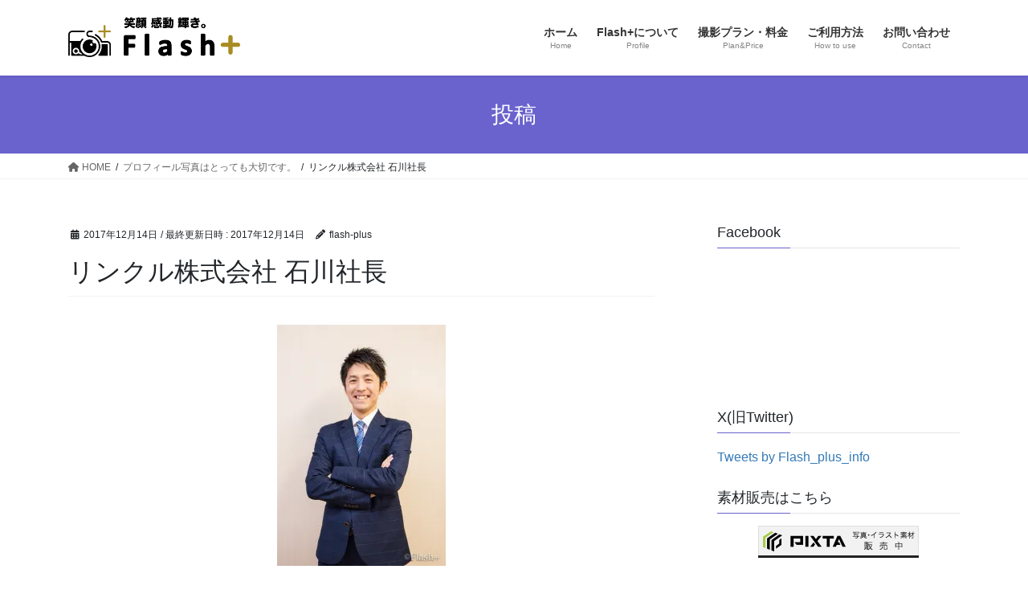

--- FILE ---
content_type: text/html; charset=UTF-8
request_url: http://flash-plus.jp/2017/12/14/profilephoto/capture0107-182/
body_size: 11742
content:
<!DOCTYPE html>
<html dir="ltr" lang="ja" prefix="og: https://ogp.me/ns#">
<head>
<meta charset="utf-8">
<meta http-equiv="X-UA-Compatible" content="IE=edge">
<meta name="viewport" content="width=device-width, initial-scale=1">

<title>リンクル株式会社 石川社長 | 【三重県・出張撮影】カメラマンならFlash+ (フラッシュプラス)</title>
	<style>img:is([sizes="auto" i], [sizes^="auto," i]) { contain-intrinsic-size: 3000px 1500px }</style>
	
		<!-- All in One SEO 4.8.5 - aioseo.com -->
	<meta name="robots" content="max-image-preview:large" />
	<meta name="author" content="flash-plus"/>
	<link rel="canonical" href="http://flash-plus.jp/2017/12/14/profilephoto/capture0107-182/" />
	<meta name="generator" content="All in One SEO (AIOSEO) 4.8.5" />
		<meta property="og:locale" content="ja_JP" />
		<meta property="og:site_name" content="【三重県・出張撮影】カメラマンならFlash+ (フラッシュプラス) | 出張撮影ができるカメラマンをお探しならFlash+(フラッシュプラス)にご相談ください。大切な思い出を出張カメラマンがしっかりと残します！お得な割引サービスも多数ご用意しております！" />
		<meta property="og:type" content="article" />
		<meta property="og:title" content="リンクル株式会社 石川社長 | 【三重県・出張撮影】カメラマンならFlash+ (フラッシュプラス)" />
		<meta property="og:url" content="http://flash-plus.jp/2017/12/14/profilephoto/capture0107-182/" />
		<meta property="article:published_time" content="2017-12-14T08:13:25+00:00" />
		<meta property="article:modified_time" content="2017-12-14T08:13:42+00:00" />
		<meta name="twitter:card" content="summary" />
		<meta name="twitter:title" content="リンクル株式会社 石川社長 | 【三重県・出張撮影】カメラマンならFlash+ (フラッシュプラス)" />
		<script type="application/ld+json" class="aioseo-schema">
			{"@context":"https:\/\/schema.org","@graph":[{"@type":"BreadcrumbList","@id":"http:\/\/flash-plus.jp\/2017\/12\/14\/profilephoto\/capture0107-182\/#breadcrumblist","itemListElement":[{"@type":"ListItem","@id":"http:\/\/flash-plus.jp#listItem","position":1,"name":"\u30db\u30fc\u30e0","item":"http:\/\/flash-plus.jp","nextItem":{"@type":"ListItem","@id":"http:\/\/flash-plus.jp\/2017\/12\/14\/profilephoto\/capture0107-182\/#listItem","name":"\u30ea\u30f3\u30af\u30eb\u682a\u5f0f\u4f1a\u793e \u77f3\u5ddd\u793e\u9577"}},{"@type":"ListItem","@id":"http:\/\/flash-plus.jp\/2017\/12\/14\/profilephoto\/capture0107-182\/#listItem","position":2,"name":"\u30ea\u30f3\u30af\u30eb\u682a\u5f0f\u4f1a\u793e \u77f3\u5ddd\u793e\u9577","previousItem":{"@type":"ListItem","@id":"http:\/\/flash-plus.jp#listItem","name":"\u30db\u30fc\u30e0"}}]},{"@type":"ItemPage","@id":"http:\/\/flash-plus.jp\/2017\/12\/14\/profilephoto\/capture0107-182\/#itempage","url":"http:\/\/flash-plus.jp\/2017\/12\/14\/profilephoto\/capture0107-182\/","name":"\u30ea\u30f3\u30af\u30eb\u682a\u5f0f\u4f1a\u793e \u77f3\u5ddd\u793e\u9577 | \u3010\u4e09\u91cd\u770c\u30fb\u51fa\u5f35\u64ae\u5f71\u3011\u30ab\u30e1\u30e9\u30de\u30f3\u306a\u3089Flash+ (\u30d5\u30e9\u30c3\u30b7\u30e5\u30d7\u30e9\u30b9)","inLanguage":"ja","isPartOf":{"@id":"http:\/\/flash-plus.jp\/#website"},"breadcrumb":{"@id":"http:\/\/flash-plus.jp\/2017\/12\/14\/profilephoto\/capture0107-182\/#breadcrumblist"},"author":{"@id":"http:\/\/flash-plus.jp\/author\/flash-plus\/#author"},"creator":{"@id":"http:\/\/flash-plus.jp\/author\/flash-plus\/#author"},"datePublished":"2017-12-14T17:13:25+09:00","dateModified":"2017-12-14T17:13:42+09:00"},{"@type":"Organization","@id":"http:\/\/flash-plus.jp\/#organization","name":"\u3010\u4e09\u91cd\u770c\u30fb\u51fa\u5f35\u64ae\u5f71\u3011\u30ab\u30e1\u30e9\u30de\u30f3\u306a\u3089Flash+ (\u30d5\u30e9\u30c3\u30b7\u30e5\u30d7\u30e9\u30b9)","description":"\u51fa\u5f35\u64ae\u5f71\u304c\u3067\u304d\u308b\u30ab\u30e1\u30e9\u30de\u30f3\u3092\u304a\u63a2\u3057\u306a\u3089Flash+(\u30d5\u30e9\u30c3\u30b7\u30e5\u30d7\u30e9\u30b9)\u306b\u3054\u76f8\u8ac7\u304f\u3060\u3055\u3044\u3002\u5927\u5207\u306a\u601d\u3044\u51fa\u3092\u51fa\u5f35\u30ab\u30e1\u30e9\u30de\u30f3\u304c\u3057\u3063\u304b\u308a\u3068\u6b8b\u3057\u307e\u3059\uff01\u304a\u5f97\u306a\u5272\u5f15\u30b5\u30fc\u30d3\u30b9\u3082\u591a\u6570\u3054\u7528\u610f\u3057\u3066\u304a\u308a\u307e\u3059\uff01","url":"http:\/\/flash-plus.jp\/"},{"@type":"Person","@id":"http:\/\/flash-plus.jp\/author\/flash-plus\/#author","url":"http:\/\/flash-plus.jp\/author\/flash-plus\/","name":"flash-plus","image":{"@type":"ImageObject","@id":"http:\/\/flash-plus.jp\/2017\/12\/14\/profilephoto\/capture0107-182\/#authorImage","url":"https:\/\/secure.gravatar.com\/avatar\/1c58e6ae4f00976fec7909f63481f985000a5fe87a6eb35631e61e91c69475f9?s=96&d=mm&r=g","width":96,"height":96,"caption":"flash-plus"}},{"@type":"WebSite","@id":"http:\/\/flash-plus.jp\/#website","url":"http:\/\/flash-plus.jp\/","name":"\u3010\u4e09\u91cd\u770c\u30fb\u51fa\u5f35\u64ae\u5f71\u3011\u30ab\u30e1\u30e9\u30de\u30f3\u306a\u3089Flash+ (\u30d5\u30e9\u30c3\u30b7\u30e5\u30d7\u30e9\u30b9)","description":"\u51fa\u5f35\u64ae\u5f71\u304c\u3067\u304d\u308b\u30ab\u30e1\u30e9\u30de\u30f3\u3092\u304a\u63a2\u3057\u306a\u3089Flash+(\u30d5\u30e9\u30c3\u30b7\u30e5\u30d7\u30e9\u30b9)\u306b\u3054\u76f8\u8ac7\u304f\u3060\u3055\u3044\u3002\u5927\u5207\u306a\u601d\u3044\u51fa\u3092\u51fa\u5f35\u30ab\u30e1\u30e9\u30de\u30f3\u304c\u3057\u3063\u304b\u308a\u3068\u6b8b\u3057\u307e\u3059\uff01\u304a\u5f97\u306a\u5272\u5f15\u30b5\u30fc\u30d3\u30b9\u3082\u591a\u6570\u3054\u7528\u610f\u3057\u3066\u304a\u308a\u307e\u3059\uff01","inLanguage":"ja","publisher":{"@id":"http:\/\/flash-plus.jp\/#organization"}}]}
		</script>
		<!-- All in One SEO -->

<link rel='dns-prefetch' href='//secure.gravatar.com' />
<link rel='dns-prefetch' href='//stats.wp.com' />
<link rel='dns-prefetch' href='//v0.wordpress.com' />
<link rel='dns-prefetch' href='//widgets.wp.com' />
<link rel='dns-prefetch' href='//s0.wp.com' />
<link rel='dns-prefetch' href='//0.gravatar.com' />
<link rel='dns-prefetch' href='//1.gravatar.com' />
<link rel='dns-prefetch' href='//2.gravatar.com' />
<link rel='dns-prefetch' href='//i0.wp.com' />
<link rel="alternate" type="application/rss+xml" title="【三重県・出張撮影】カメラマンならFlash+ (フラッシュプラス) &raquo; フィード" href="http://flash-plus.jp/feed/" />
<link rel="alternate" type="application/rss+xml" title="【三重県・出張撮影】カメラマンならFlash+ (フラッシュプラス) &raquo; コメントフィード" href="http://flash-plus.jp/comments/feed/" />
<meta name="description" content="" /><script type="text/javascript">
/* <![CDATA[ */
window._wpemojiSettings = {"baseUrl":"https:\/\/s.w.org\/images\/core\/emoji\/16.0.1\/72x72\/","ext":".png","svgUrl":"https:\/\/s.w.org\/images\/core\/emoji\/16.0.1\/svg\/","svgExt":".svg","source":{"concatemoji":"http:\/\/flash-plus.jp\/wp-includes\/js\/wp-emoji-release.min.js?ver=6.8.3"}};
/*! This file is auto-generated */
!function(s,n){var o,i,e;function c(e){try{var t={supportTests:e,timestamp:(new Date).valueOf()};sessionStorage.setItem(o,JSON.stringify(t))}catch(e){}}function p(e,t,n){e.clearRect(0,0,e.canvas.width,e.canvas.height),e.fillText(t,0,0);var t=new Uint32Array(e.getImageData(0,0,e.canvas.width,e.canvas.height).data),a=(e.clearRect(0,0,e.canvas.width,e.canvas.height),e.fillText(n,0,0),new Uint32Array(e.getImageData(0,0,e.canvas.width,e.canvas.height).data));return t.every(function(e,t){return e===a[t]})}function u(e,t){e.clearRect(0,0,e.canvas.width,e.canvas.height),e.fillText(t,0,0);for(var n=e.getImageData(16,16,1,1),a=0;a<n.data.length;a++)if(0!==n.data[a])return!1;return!0}function f(e,t,n,a){switch(t){case"flag":return n(e,"\ud83c\udff3\ufe0f\u200d\u26a7\ufe0f","\ud83c\udff3\ufe0f\u200b\u26a7\ufe0f")?!1:!n(e,"\ud83c\udde8\ud83c\uddf6","\ud83c\udde8\u200b\ud83c\uddf6")&&!n(e,"\ud83c\udff4\udb40\udc67\udb40\udc62\udb40\udc65\udb40\udc6e\udb40\udc67\udb40\udc7f","\ud83c\udff4\u200b\udb40\udc67\u200b\udb40\udc62\u200b\udb40\udc65\u200b\udb40\udc6e\u200b\udb40\udc67\u200b\udb40\udc7f");case"emoji":return!a(e,"\ud83e\udedf")}return!1}function g(e,t,n,a){var r="undefined"!=typeof WorkerGlobalScope&&self instanceof WorkerGlobalScope?new OffscreenCanvas(300,150):s.createElement("canvas"),o=r.getContext("2d",{willReadFrequently:!0}),i=(o.textBaseline="top",o.font="600 32px Arial",{});return e.forEach(function(e){i[e]=t(o,e,n,a)}),i}function t(e){var t=s.createElement("script");t.src=e,t.defer=!0,s.head.appendChild(t)}"undefined"!=typeof Promise&&(o="wpEmojiSettingsSupports",i=["flag","emoji"],n.supports={everything:!0,everythingExceptFlag:!0},e=new Promise(function(e){s.addEventListener("DOMContentLoaded",e,{once:!0})}),new Promise(function(t){var n=function(){try{var e=JSON.parse(sessionStorage.getItem(o));if("object"==typeof e&&"number"==typeof e.timestamp&&(new Date).valueOf()<e.timestamp+604800&&"object"==typeof e.supportTests)return e.supportTests}catch(e){}return null}();if(!n){if("undefined"!=typeof Worker&&"undefined"!=typeof OffscreenCanvas&&"undefined"!=typeof URL&&URL.createObjectURL&&"undefined"!=typeof Blob)try{var e="postMessage("+g.toString()+"("+[JSON.stringify(i),f.toString(),p.toString(),u.toString()].join(",")+"));",a=new Blob([e],{type:"text/javascript"}),r=new Worker(URL.createObjectURL(a),{name:"wpTestEmojiSupports"});return void(r.onmessage=function(e){c(n=e.data),r.terminate(),t(n)})}catch(e){}c(n=g(i,f,p,u))}t(n)}).then(function(e){for(var t in e)n.supports[t]=e[t],n.supports.everything=n.supports.everything&&n.supports[t],"flag"!==t&&(n.supports.everythingExceptFlag=n.supports.everythingExceptFlag&&n.supports[t]);n.supports.everythingExceptFlag=n.supports.everythingExceptFlag&&!n.supports.flag,n.DOMReady=!1,n.readyCallback=function(){n.DOMReady=!0}}).then(function(){return e}).then(function(){var e;n.supports.everything||(n.readyCallback(),(e=n.source||{}).concatemoji?t(e.concatemoji):e.wpemoji&&e.twemoji&&(t(e.twemoji),t(e.wpemoji)))}))}((window,document),window._wpemojiSettings);
/* ]]> */
</script>
<link rel='stylesheet' id='vkExUnit_common_style-css' href='http://flash-plus.jp/wp-content/plugins/vk-all-in-one-expansion-unit/assets/css/vkExUnit_style.css?ver=9.90.2.0' type='text/css' media='all' />
<style id='vkExUnit_common_style-inline-css' type='text/css'>
:root {--ver_page_top_button_url:url(http://flash-plus.jp/wp-content/plugins/vk-all-in-one-expansion-unit/assets/images/to-top-btn-icon.svg);}@font-face {font-weight: normal;font-style: normal;font-family: "vk_sns";src: url("http://flash-plus.jp/wp-content/plugins/vk-all-in-one-expansion-unit/inc/sns/icons/fonts/vk_sns.eot?-bq20cj");src: url("http://flash-plus.jp/wp-content/plugins/vk-all-in-one-expansion-unit/inc/sns/icons/fonts/vk_sns.eot?#iefix-bq20cj") format("embedded-opentype"),url("http://flash-plus.jp/wp-content/plugins/vk-all-in-one-expansion-unit/inc/sns/icons/fonts/vk_sns.woff?-bq20cj") format("woff"),url("http://flash-plus.jp/wp-content/plugins/vk-all-in-one-expansion-unit/inc/sns/icons/fonts/vk_sns.ttf?-bq20cj") format("truetype"),url("http://flash-plus.jp/wp-content/plugins/vk-all-in-one-expansion-unit/inc/sns/icons/fonts/vk_sns.svg?-bq20cj#vk_sns") format("svg");}
</style>
<style id='wp-emoji-styles-inline-css' type='text/css'>

	img.wp-smiley, img.emoji {
		display: inline !important;
		border: none !important;
		box-shadow: none !important;
		height: 1em !important;
		width: 1em !important;
		margin: 0 0.07em !important;
		vertical-align: -0.1em !important;
		background: none !important;
		padding: 0 !important;
	}
</style>
<link rel='stylesheet' id='wp-block-library-css' href='http://flash-plus.jp/wp-includes/css/dist/block-library/style.min.css?ver=6.8.3' type='text/css' media='all' />
<style id='wp-block-library-inline-css' type='text/css'>
.has-text-align-justify{text-align:justify;}
</style>
<style id='classic-theme-styles-inline-css' type='text/css'>
/*! This file is auto-generated */
.wp-block-button__link{color:#fff;background-color:#32373c;border-radius:9999px;box-shadow:none;text-decoration:none;padding:calc(.667em + 2px) calc(1.333em + 2px);font-size:1.125em}.wp-block-file__button{background:#32373c;color:#fff;text-decoration:none}
</style>
<link rel='stylesheet' id='jetpack-videopress-video-block-view-css' href='http://flash-plus.jp/wp-content/plugins/jetpack/jetpack_vendor/automattic/jetpack-videopress/build/block-editor/blocks/video/view.css?minify=false&#038;ver=34ae973733627b74a14e' type='text/css' media='all' />
<link rel='stylesheet' id='mediaelement-css' href='http://flash-plus.jp/wp-includes/js/mediaelement/mediaelementplayer-legacy.min.css?ver=4.2.17' type='text/css' media='all' />
<link rel='stylesheet' id='wp-mediaelement-css' href='http://flash-plus.jp/wp-includes/js/mediaelement/wp-mediaelement.min.css?ver=6.8.3' type='text/css' media='all' />
<link rel='stylesheet' id='quads-style-css-css' href='http://flash-plus.jp/wp-content/plugins/quick-adsense-reloaded/includes/gutenberg/dist/blocks.style.build.css?ver=2.0.92' type='text/css' media='all' />
<style id='global-styles-inline-css' type='text/css'>
:root{--wp--preset--aspect-ratio--square: 1;--wp--preset--aspect-ratio--4-3: 4/3;--wp--preset--aspect-ratio--3-4: 3/4;--wp--preset--aspect-ratio--3-2: 3/2;--wp--preset--aspect-ratio--2-3: 2/3;--wp--preset--aspect-ratio--16-9: 16/9;--wp--preset--aspect-ratio--9-16: 9/16;--wp--preset--color--black: #000000;--wp--preset--color--cyan-bluish-gray: #abb8c3;--wp--preset--color--white: #ffffff;--wp--preset--color--pale-pink: #f78da7;--wp--preset--color--vivid-red: #cf2e2e;--wp--preset--color--luminous-vivid-orange: #ff6900;--wp--preset--color--luminous-vivid-amber: #fcb900;--wp--preset--color--light-green-cyan: #7bdcb5;--wp--preset--color--vivid-green-cyan: #00d084;--wp--preset--color--pale-cyan-blue: #8ed1fc;--wp--preset--color--vivid-cyan-blue: #0693e3;--wp--preset--color--vivid-purple: #9b51e0;--wp--preset--gradient--vivid-cyan-blue-to-vivid-purple: linear-gradient(135deg,rgba(6,147,227,1) 0%,rgb(155,81,224) 100%);--wp--preset--gradient--light-green-cyan-to-vivid-green-cyan: linear-gradient(135deg,rgb(122,220,180) 0%,rgb(0,208,130) 100%);--wp--preset--gradient--luminous-vivid-amber-to-luminous-vivid-orange: linear-gradient(135deg,rgba(252,185,0,1) 0%,rgba(255,105,0,1) 100%);--wp--preset--gradient--luminous-vivid-orange-to-vivid-red: linear-gradient(135deg,rgba(255,105,0,1) 0%,rgb(207,46,46) 100%);--wp--preset--gradient--very-light-gray-to-cyan-bluish-gray: linear-gradient(135deg,rgb(238,238,238) 0%,rgb(169,184,195) 100%);--wp--preset--gradient--cool-to-warm-spectrum: linear-gradient(135deg,rgb(74,234,220) 0%,rgb(151,120,209) 20%,rgb(207,42,186) 40%,rgb(238,44,130) 60%,rgb(251,105,98) 80%,rgb(254,248,76) 100%);--wp--preset--gradient--blush-light-purple: linear-gradient(135deg,rgb(255,206,236) 0%,rgb(152,150,240) 100%);--wp--preset--gradient--blush-bordeaux: linear-gradient(135deg,rgb(254,205,165) 0%,rgb(254,45,45) 50%,rgb(107,0,62) 100%);--wp--preset--gradient--luminous-dusk: linear-gradient(135deg,rgb(255,203,112) 0%,rgb(199,81,192) 50%,rgb(65,88,208) 100%);--wp--preset--gradient--pale-ocean: linear-gradient(135deg,rgb(255,245,203) 0%,rgb(182,227,212) 50%,rgb(51,167,181) 100%);--wp--preset--gradient--electric-grass: linear-gradient(135deg,rgb(202,248,128) 0%,rgb(113,206,126) 100%);--wp--preset--gradient--midnight: linear-gradient(135deg,rgb(2,3,129) 0%,rgb(40,116,252) 100%);--wp--preset--font-size--small: 13px;--wp--preset--font-size--medium: 20px;--wp--preset--font-size--large: 36px;--wp--preset--font-size--x-large: 42px;--wp--preset--spacing--20: 0.44rem;--wp--preset--spacing--30: 0.67rem;--wp--preset--spacing--40: 1rem;--wp--preset--spacing--50: 1.5rem;--wp--preset--spacing--60: 2.25rem;--wp--preset--spacing--70: 3.38rem;--wp--preset--spacing--80: 5.06rem;--wp--preset--shadow--natural: 6px 6px 9px rgba(0, 0, 0, 0.2);--wp--preset--shadow--deep: 12px 12px 50px rgba(0, 0, 0, 0.4);--wp--preset--shadow--sharp: 6px 6px 0px rgba(0, 0, 0, 0.2);--wp--preset--shadow--outlined: 6px 6px 0px -3px rgba(255, 255, 255, 1), 6px 6px rgba(0, 0, 0, 1);--wp--preset--shadow--crisp: 6px 6px 0px rgba(0, 0, 0, 1);}:where(.is-layout-flex){gap: 0.5em;}:where(.is-layout-grid){gap: 0.5em;}body .is-layout-flex{display: flex;}.is-layout-flex{flex-wrap: wrap;align-items: center;}.is-layout-flex > :is(*, div){margin: 0;}body .is-layout-grid{display: grid;}.is-layout-grid > :is(*, div){margin: 0;}:where(.wp-block-columns.is-layout-flex){gap: 2em;}:where(.wp-block-columns.is-layout-grid){gap: 2em;}:where(.wp-block-post-template.is-layout-flex){gap: 1.25em;}:where(.wp-block-post-template.is-layout-grid){gap: 1.25em;}.has-black-color{color: var(--wp--preset--color--black) !important;}.has-cyan-bluish-gray-color{color: var(--wp--preset--color--cyan-bluish-gray) !important;}.has-white-color{color: var(--wp--preset--color--white) !important;}.has-pale-pink-color{color: var(--wp--preset--color--pale-pink) !important;}.has-vivid-red-color{color: var(--wp--preset--color--vivid-red) !important;}.has-luminous-vivid-orange-color{color: var(--wp--preset--color--luminous-vivid-orange) !important;}.has-luminous-vivid-amber-color{color: var(--wp--preset--color--luminous-vivid-amber) !important;}.has-light-green-cyan-color{color: var(--wp--preset--color--light-green-cyan) !important;}.has-vivid-green-cyan-color{color: var(--wp--preset--color--vivid-green-cyan) !important;}.has-pale-cyan-blue-color{color: var(--wp--preset--color--pale-cyan-blue) !important;}.has-vivid-cyan-blue-color{color: var(--wp--preset--color--vivid-cyan-blue) !important;}.has-vivid-purple-color{color: var(--wp--preset--color--vivid-purple) !important;}.has-black-background-color{background-color: var(--wp--preset--color--black) !important;}.has-cyan-bluish-gray-background-color{background-color: var(--wp--preset--color--cyan-bluish-gray) !important;}.has-white-background-color{background-color: var(--wp--preset--color--white) !important;}.has-pale-pink-background-color{background-color: var(--wp--preset--color--pale-pink) !important;}.has-vivid-red-background-color{background-color: var(--wp--preset--color--vivid-red) !important;}.has-luminous-vivid-orange-background-color{background-color: var(--wp--preset--color--luminous-vivid-orange) !important;}.has-luminous-vivid-amber-background-color{background-color: var(--wp--preset--color--luminous-vivid-amber) !important;}.has-light-green-cyan-background-color{background-color: var(--wp--preset--color--light-green-cyan) !important;}.has-vivid-green-cyan-background-color{background-color: var(--wp--preset--color--vivid-green-cyan) !important;}.has-pale-cyan-blue-background-color{background-color: var(--wp--preset--color--pale-cyan-blue) !important;}.has-vivid-cyan-blue-background-color{background-color: var(--wp--preset--color--vivid-cyan-blue) !important;}.has-vivid-purple-background-color{background-color: var(--wp--preset--color--vivid-purple) !important;}.has-black-border-color{border-color: var(--wp--preset--color--black) !important;}.has-cyan-bluish-gray-border-color{border-color: var(--wp--preset--color--cyan-bluish-gray) !important;}.has-white-border-color{border-color: var(--wp--preset--color--white) !important;}.has-pale-pink-border-color{border-color: var(--wp--preset--color--pale-pink) !important;}.has-vivid-red-border-color{border-color: var(--wp--preset--color--vivid-red) !important;}.has-luminous-vivid-orange-border-color{border-color: var(--wp--preset--color--luminous-vivid-orange) !important;}.has-luminous-vivid-amber-border-color{border-color: var(--wp--preset--color--luminous-vivid-amber) !important;}.has-light-green-cyan-border-color{border-color: var(--wp--preset--color--light-green-cyan) !important;}.has-vivid-green-cyan-border-color{border-color: var(--wp--preset--color--vivid-green-cyan) !important;}.has-pale-cyan-blue-border-color{border-color: var(--wp--preset--color--pale-cyan-blue) !important;}.has-vivid-cyan-blue-border-color{border-color: var(--wp--preset--color--vivid-cyan-blue) !important;}.has-vivid-purple-border-color{border-color: var(--wp--preset--color--vivid-purple) !important;}.has-vivid-cyan-blue-to-vivid-purple-gradient-background{background: var(--wp--preset--gradient--vivid-cyan-blue-to-vivid-purple) !important;}.has-light-green-cyan-to-vivid-green-cyan-gradient-background{background: var(--wp--preset--gradient--light-green-cyan-to-vivid-green-cyan) !important;}.has-luminous-vivid-amber-to-luminous-vivid-orange-gradient-background{background: var(--wp--preset--gradient--luminous-vivid-amber-to-luminous-vivid-orange) !important;}.has-luminous-vivid-orange-to-vivid-red-gradient-background{background: var(--wp--preset--gradient--luminous-vivid-orange-to-vivid-red) !important;}.has-very-light-gray-to-cyan-bluish-gray-gradient-background{background: var(--wp--preset--gradient--very-light-gray-to-cyan-bluish-gray) !important;}.has-cool-to-warm-spectrum-gradient-background{background: var(--wp--preset--gradient--cool-to-warm-spectrum) !important;}.has-blush-light-purple-gradient-background{background: var(--wp--preset--gradient--blush-light-purple) !important;}.has-blush-bordeaux-gradient-background{background: var(--wp--preset--gradient--blush-bordeaux) !important;}.has-luminous-dusk-gradient-background{background: var(--wp--preset--gradient--luminous-dusk) !important;}.has-pale-ocean-gradient-background{background: var(--wp--preset--gradient--pale-ocean) !important;}.has-electric-grass-gradient-background{background: var(--wp--preset--gradient--electric-grass) !important;}.has-midnight-gradient-background{background: var(--wp--preset--gradient--midnight) !important;}.has-small-font-size{font-size: var(--wp--preset--font-size--small) !important;}.has-medium-font-size{font-size: var(--wp--preset--font-size--medium) !important;}.has-large-font-size{font-size: var(--wp--preset--font-size--large) !important;}.has-x-large-font-size{font-size: var(--wp--preset--font-size--x-large) !important;}
:where(.wp-block-post-template.is-layout-flex){gap: 1.25em;}:where(.wp-block-post-template.is-layout-grid){gap: 1.25em;}
:where(.wp-block-columns.is-layout-flex){gap: 2em;}:where(.wp-block-columns.is-layout-grid){gap: 2em;}
:root :where(.wp-block-pullquote){font-size: 1.5em;line-height: 1.6;}
</style>
<link rel='stylesheet' id='contact-form-7-css' href='http://flash-plus.jp/wp-content/plugins/contact-form-7/includes/css/styles.css?ver=5.7.7' type='text/css' media='all' />
<link rel='stylesheet' id='veu-cta-css' href='http://flash-plus.jp/wp-content/plugins/vk-all-in-one-expansion-unit/inc/call-to-action/package/assets/css/style.css?ver=9.90.2.0' type='text/css' media='all' />
<link rel='stylesheet' id='bootstrap-4-style-css' href='http://flash-plus.jp/wp-content/themes/lightning/_g2/library/bootstrap-4/css/bootstrap.min.css?ver=4.5.0' type='text/css' media='all' />
<link rel='stylesheet' id='lightning-common-style-css' href='http://flash-plus.jp/wp-content/themes/lightning/_g2/assets/css/common.css?ver=15.26.4' type='text/css' media='all' />
<style id='lightning-common-style-inline-css' type='text/css'>
/* vk-mobile-nav */:root {--vk-mobile-nav-menu-btn-bg-src: url("http://flash-plus.jp/wp-content/themes/lightning/_g2/inc/vk-mobile-nav/package/images/vk-menu-btn-black.svg");--vk-mobile-nav-menu-btn-close-bg-src: url("http://flash-plus.jp/wp-content/themes/lightning/_g2/inc/vk-mobile-nav/package/images/vk-menu-close-black.svg");--vk-menu-acc-icon-open-black-bg-src: url("http://flash-plus.jp/wp-content/themes/lightning/_g2/inc/vk-mobile-nav/package/images/vk-menu-acc-icon-open-black.svg");--vk-menu-acc-icon-open-white-bg-src: url("http://flash-plus.jp/wp-content/themes/lightning/_g2/inc/vk-mobile-nav/package/images/vk-menu-acc-icon-open-white.svg");--vk-menu-acc-icon-close-black-bg-src: url("http://flash-plus.jp/wp-content/themes/lightning/_g2/inc/vk-mobile-nav/package/images/vk-menu-close-black.svg");--vk-menu-acc-icon-close-white-bg-src: url("http://flash-plus.jp/wp-content/themes/lightning/_g2/inc/vk-mobile-nav/package/images/vk-menu-close-white.svg");}
</style>
<link rel='stylesheet' id='lightning-design-style-css' href='http://flash-plus.jp/wp-content/themes/lightning/_g2/design-skin/origin2/css/style.css?ver=15.26.4' type='text/css' media='all' />
<style id='lightning-design-style-inline-css' type='text/css'>
:root {--color-key:#6a63ce;--wp--preset--color--vk-color-primary:#6a63ce;--color-key-dark:#2e6da4;}
/* ltg common custom */:root {--vk-menu-acc-btn-border-color:#333;--vk-color-primary:#6a63ce;--vk-color-primary-dark:#5a54af;--vk-color-primary-vivid:#756de3;--color-key:#6a63ce;--wp--preset--color--vk-color-primary:#6a63ce;--color-key-dark:#5a54af;}.veu_color_txt_key { color:#5a54af ; }.veu_color_bg_key { background-color:#5a54af ; }.veu_color_border_key { border-color:#5a54af ; }.btn-default { border-color:#6a63ce;color:#6a63ce;}.btn-default:focus,.btn-default:hover { border-color:#6a63ce;background-color: #6a63ce; }.wp-block-search__button,.btn-primary { background-color:#6a63ce;border-color:#5a54af; }.wp-block-search__button:focus,.wp-block-search__button:hover,.btn-primary:not(:disabled):not(.disabled):active,.btn-primary:focus,.btn-primary:hover { background-color:#5a54af;border-color:#6a63ce; }.btn-outline-primary { color : #6a63ce ; border-color:#6a63ce; }.btn-outline-primary:not(:disabled):not(.disabled):active,.btn-outline-primary:focus,.btn-outline-primary:hover { color : #fff; background-color:#6a63ce;border-color:#5a54af; }a { color:#337ab7; }
.tagcloud a:before { font-family: "Font Awesome 5 Free";content: "\f02b";font-weight: bold; }
.media .media-body .media-heading a:hover { color:#6a63ce; }@media (min-width: 768px){.gMenu > li:before,.gMenu > li.menu-item-has-children::after { border-bottom-color:#5a54af }.gMenu li li { background-color:#5a54af }.gMenu li li a:hover { background-color:#6a63ce; }} /* @media (min-width: 768px) */.page-header { background-color:#6a63ce; }h2,.mainSection-title { border-top-color:#6a63ce; }h3:after,.subSection-title:after { border-bottom-color:#6a63ce; }ul.page-numbers li span.page-numbers.current,.page-link dl .post-page-numbers.current { background-color:#6a63ce; }.pager li > a { border-color:#6a63ce;color:#6a63ce;}.pager li > a:hover { background-color:#6a63ce;color:#fff;}.siteFooter { border-top-color:#6a63ce; }dt { border-left-color:#6a63ce; }:root {--g_nav_main_acc_icon_open_url:url(http://flash-plus.jp/wp-content/themes/lightning/_g2/inc/vk-mobile-nav/package/images/vk-menu-acc-icon-open-black.svg);--g_nav_main_acc_icon_close_url: url(http://flash-plus.jp/wp-content/themes/lightning/_g2/inc/vk-mobile-nav/package/images/vk-menu-close-black.svg);--g_nav_sub_acc_icon_open_url: url(http://flash-plus.jp/wp-content/themes/lightning/_g2/inc/vk-mobile-nav/package/images/vk-menu-acc-icon-open-white.svg);--g_nav_sub_acc_icon_close_url: url(http://flash-plus.jp/wp-content/themes/lightning/_g2/inc/vk-mobile-nav/package/images/vk-menu-close-white.svg);}
</style>
<link rel='stylesheet' id='lightning-theme-style-css' href='http://flash-plus.jp/wp-content/themes/lightning/style.css?ver=15.26.4' type='text/css' media='all' />
<link rel='stylesheet' id='vk-font-awesome-css' href='http://flash-plus.jp/wp-content/themes/lightning/vendor/vektor-inc/font-awesome-versions/src/versions/6/css/all.min.css?ver=6.4.2' type='text/css' media='all' />
<link rel='stylesheet' id='jetpack_css-css' href='http://flash-plus.jp/wp-content/plugins/jetpack/css/jetpack.css?ver=12.2.2' type='text/css' media='all' />
<script type="text/javascript" src="http://flash-plus.jp/wp-includes/js/jquery/jquery.min.js?ver=3.7.1" id="jquery-core-js"></script>
<script type="text/javascript" src="http://flash-plus.jp/wp-includes/js/jquery/jquery-migrate.min.js?ver=3.4.1" id="jquery-migrate-js"></script>
<link rel="https://api.w.org/" href="http://flash-plus.jp/wp-json/" /><link rel="alternate" title="JSON" type="application/json" href="http://flash-plus.jp/wp-json/wp/v2/media/388" /><link rel="EditURI" type="application/rsd+xml" title="RSD" href="https://flash-plus.jp/xmlrpc.php?rsd" />
<meta name="generator" content="WordPress 6.8.3" />
<link rel='shortlink' href='https://wp.me/a9eswT-6g' />
<link rel="alternate" title="oEmbed (JSON)" type="application/json+oembed" href="http://flash-plus.jp/wp-json/oembed/1.0/embed?url=http%3A%2F%2Fflash-plus.jp%2F2017%2F12%2F14%2Fprofilephoto%2Fcapture0107-182%2F" />
<link rel="alternate" title="oEmbed (XML)" type="text/xml+oembed" href="http://flash-plus.jp/wp-json/oembed/1.0/embed?url=http%3A%2F%2Fflash-plus.jp%2F2017%2F12%2F14%2Fprofilephoto%2Fcapture0107-182%2F&#038;format=xml" />
<!-- Favicon Rotator -->
<link rel="shortcut icon" href="https://flash-plus.jp/wp-content/uploads/2021/01/Flashlogo.jpg" />
<!-- End Favicon Rotator -->
	<style>img#wpstats{display:none}</style>
		<script>document.cookie = 'quads_browser_width='+screen.width;</script><style id="lightning-color-custom-for-plugins" type="text/css">/* ltg theme common */.color_key_bg,.color_key_bg_hover:hover{background-color: #6a63ce;}.color_key_txt,.color_key_txt_hover:hover{color: #6a63ce;}.color_key_border,.color_key_border_hover:hover{border-color: #6a63ce;}.color_key_dark_bg,.color_key_dark_bg_hover:hover{background-color: #2e6da4;}.color_key_dark_txt,.color_key_dark_txt_hover:hover{color: #2e6da4;}.color_key_dark_border,.color_key_dark_border_hover:hover{border-color: #2e6da4;}</style><!-- [ VK All in One Expansion Unit OGP ] -->
<meta property="og:site_name" content="【三重県・出張撮影】カメラマンならFlash+ (フラッシュプラス)" />
<meta property="og:url" content="http://flash-plus.jp/2017/12/14/profilephoto/capture0107-182/" />
<meta property="og:title" content="リンクル株式会社 石川社長 | 【三重県・出張撮影】カメラマンならFlash+ (フラッシュプラス)" />
<meta property="og:description" content="" />
<meta property="og:type" content="article" />
<!-- [ / VK All in One Expansion Unit OGP ] -->
<!-- [ VK All in One Expansion Unit twitter card ] -->
<meta name="twitter:card" content="summary_large_image">
<meta name="twitter:description" content="">
<meta name="twitter:title" content="リンクル株式会社 石川社長 | 【三重県・出張撮影】カメラマンならFlash+ (フラッシュプラス)">
<meta name="twitter:url" content="http://flash-plus.jp/2017/12/14/profilephoto/capture0107-182/">
	<meta name="twitter:domain" content="flash-plus.jp">
	<!-- [ / VK All in One Expansion Unit twitter card ] -->
	<!-- [ VK All in One Expansion Unit Article Structure Data ] --><script type="application/ld+json">{"@context":"https://schema.org/","@type":"Article","headline":"リンクル株式会社 石川社長","image":"","datePublished":"2017-12-14T17:13:25+09:00","dateModified":"2017-12-14T17:13:42+09:00","author":{"@type":"","name":"flash-plus","url":"http://flash-plus.jp/","sameAs":""}}</script><!-- [ / VK All in One Expansion Unit Article Structure Data ] -->
</head>
<body class="attachment wp-singular attachment-template-default single single-attachment postid-388 attachmentid-388 attachment-jpeg wp-theme-lightning post-name-capture0107-182 post-type-attachment sidebar-fix sidebar-fix-priority-top bootstrap4 device-pc fa_v6_css">
<a class="skip-link screen-reader-text" href="#main">コンテンツへスキップ</a>
<a class="skip-link screen-reader-text" href="#vk-mobile-nav">ナビゲーションに移動</a>
<header class="siteHeader">
		<div class="container siteHeadContainer">
		<div class="navbar-header">
						<p class="navbar-brand siteHeader_logo">
			<a href="http://flash-plus.jp/">
				<span><img src="https://flash-plus.jp/wp-content/uploads/2022/11/Flash-logo_rinen.png" alt="【三重県・出張撮影】カメラマンならFlash+ (フラッシュプラス)" /></span>
			</a>
			</p>
					</div>

					<div id="gMenu_outer" class="gMenu_outer">
				<nav class="menu-%e3%83%a1%e3%82%a4%e3%83%b3%e3%83%a1%e3%83%8b%e3%83%a5%e3%83%bc-container"><ul id="menu-%e3%83%a1%e3%82%a4%e3%83%b3%e3%83%a1%e3%83%8b%e3%83%a5%e3%83%bc" class="menu gMenu vk-menu-acc"><li id="menu-item-32" class="menu-item menu-item-type-custom menu-item-object-custom menu-item-home"><a href="http://flash-plus.jp"><strong class="gMenu_name">ホーム</strong><span class="gMenu_description">Home</span></a></li>
<li id="menu-item-31" class="menu-item menu-item-type-post_type menu-item-object-page"><a href="http://flash-plus.jp/profile/"><strong class="gMenu_name">Flash+について</strong><span class="gMenu_description">Profile</span></a></li>
<li id="menu-item-56" class="menu-item menu-item-type-post_type menu-item-object-page"><a href="http://flash-plus.jp/profile/plan-price/"><strong class="gMenu_name">撮影プラン・料金</strong><span class="gMenu_description">Plan&#038;Price</span></a></li>
<li id="menu-item-67" class="menu-item menu-item-type-post_type menu-item-object-page"><a href="http://flash-plus.jp/profile/plan-price/howtouse/"><strong class="gMenu_name">ご利用方法</strong><span class="gMenu_description">How to use</span></a></li>
<li id="menu-item-44" class="menu-item menu-item-type-post_type menu-item-object-page"><a href="http://flash-plus.jp/profile/contact/"><strong class="gMenu_name">お問い合わせ</strong><span class="gMenu_description">Contact</span></a></li>
</ul></nav>			</div>
			</div>
	</header>

<div class="section page-header"><div class="container"><div class="row"><div class="col-md-12">
<div class="page-header_pageTitle">
投稿</div>
</div></div></div></div><!-- [ /.page-header ] -->


<!-- [ .breadSection ] --><div class="section breadSection"><div class="container"><div class="row"><ol class="breadcrumb" itemscope itemtype="https://schema.org/BreadcrumbList"><li id="panHome" itemprop="itemListElement" itemscope itemtype="http://schema.org/ListItem"><a itemprop="item" href="http://flash-plus.jp/"><span itemprop="name"><i class="fa fa-home"></i> HOME</span></a><meta itemprop="position" content="1" /></li><li itemprop="itemListElement" itemscope itemtype="http://schema.org/ListItem"><a itemprop="item" href="http://flash-plus.jp/2017/12/14/profilephoto/"><span itemprop="name">プロフィール写真はとっても大切です。</span></a><meta itemprop="position" content="2" /></li><li><span>リンクル株式会社 石川社長</span><meta itemprop="position" content="3" /></li></ol></div></div></div><!-- [ /.breadSection ] -->

<div class="section siteContent">
<div class="container">
<div class="row">

	<div class="col mainSection mainSection-col-two baseSection vk_posts-mainSection" id="main" role="main">
				<article id="post-388" class="entry entry-full post-388 attachment type-attachment status-inherit hentry">

	
	
		<header class="entry-header">
			<div class="entry-meta">


<span class="published entry-meta_items">2017年12月14日</span>

<span class="entry-meta_items entry-meta_updated">/ 最終更新日時 : <span class="updated">2017年12月14日</span></span>


	
	<span class="vcard author entry-meta_items entry-meta_items_author"><span class="fn">flash-plus</span></span>




</div>
				<h1 class="entry-title">
											リンクル株式会社 石川社長									</h1>
		</header>

	
	
	<div class="entry-body">
				<p class="attachment"><a href='https://i0.wp.com/flash-plus.jp/wp-content/uploads/2017/12/Capture0107-182.jpg?ssl=1'><img fetchpriority="high" decoding="async" width="210" height="300" src="https://i0.wp.com/flash-plus.jp/wp-content/uploads/2017/12/Capture0107-182.jpg?fit=210%2C300&amp;ssl=1" class="attachment-medium size-medium" alt="" srcset="https://i0.wp.com/flash-plus.jp/wp-content/uploads/2017/12/Capture0107-182.jpg?w=1051&amp;ssl=1 1051w, https://i0.wp.com/flash-plus.jp/wp-content/uploads/2017/12/Capture0107-182.jpg?resize=210%2C300&amp;ssl=1 210w, https://i0.wp.com/flash-plus.jp/wp-content/uploads/2017/12/Capture0107-182.jpg?resize=768%2C1096&amp;ssl=1 768w, https://i0.wp.com/flash-plus.jp/wp-content/uploads/2017/12/Capture0107-182.jpg?resize=717%2C1024&amp;ssl=1 717w" sizes="(max-width: 210px) 100vw, 210px" data-attachment-id="388" data-permalink="http://flash-plus.jp/2017/12/14/profilephoto/capture0107-182/" data-orig-file="https://i0.wp.com/flash-plus.jp/wp-content/uploads/2017/12/Capture0107-182.jpg?fit=1051%2C1500&amp;ssl=1" data-orig-size="1051,1500" data-comments-opened="0" data-image-meta="{&quot;aperture&quot;:&quot;2.8&quot;,&quot;credit&quot;:&quot;&quot;,&quot;camera&quot;:&quot;NIKON D810&quot;,&quot;caption&quot;:&quot;&quot;,&quot;created_timestamp&quot;:&quot;1512147671&quot;,&quot;copyright&quot;:&quot;&quot;,&quot;focal_length&quot;:&quot;38&quot;,&quot;iso&quot;:&quot;400&quot;,&quot;shutter_speed&quot;:&quot;0.016666666666667&quot;,&quot;title&quot;:&quot;&quot;,&quot;orientation&quot;:&quot;0&quot;}" data-image-title="リンクル株式会社 石川社長" data-image-description="" data-image-caption="" data-medium-file="https://i0.wp.com/flash-plus.jp/wp-content/uploads/2017/12/Capture0107-182.jpg?fit=210%2C300&amp;ssl=1" data-large-file="https://i0.wp.com/flash-plus.jp/wp-content/uploads/2017/12/Capture0107-182.jpg?fit=717%2C1024&amp;ssl=1" /></a></p>
<div class="veu_socialSet veu_socialSet-position-after veu_contentAddSection"><script>window.twttr=(function(d,s,id){var js,fjs=d.getElementsByTagName(s)[0],t=window.twttr||{};if(d.getElementById(id))return t;js=d.createElement(s);js.id=id;js.src="https://platform.twitter.com/widgets.js";fjs.parentNode.insertBefore(js,fjs);t._e=[];t.ready=function(f){t._e.push(f);};return t;}(document,"script","twitter-wjs"));</script><ul><li class="sb_facebook sb_icon"><a class="sb_icon_inner" href="//www.facebook.com/sharer.php?src=bm&u=http%3A%2F%2Fflash-plus.jp%2F2017%2F12%2F14%2Fprofilephoto%2Fcapture0107-182%2F&amp;t=%E3%83%AA%E3%83%B3%E3%82%AF%E3%83%AB%E6%A0%AA%E5%BC%8F%E4%BC%9A%E7%A4%BE%20%E7%9F%B3%E5%B7%9D%E7%A4%BE%E9%95%B7%20%7C%20%E3%80%90%E4%B8%89%E9%87%8D%E7%9C%8C%E3%83%BB%E5%87%BA%E5%BC%B5%E6%92%AE%E5%BD%B1%E3%80%91%E3%82%AB%E3%83%A1%E3%83%A9%E3%83%9E%E3%83%B3%E3%81%AA%E3%82%89Flash%2B%20%28%E3%83%95%E3%83%A9%E3%83%83%E3%82%B7%E3%83%A5%E3%83%97%E3%83%A9%E3%82%B9%29" target="_blank" onclick="window.open(this.href,'FBwindow','width=650,height=450,menubar=no,toolbar=no,scrollbars=yes');return false;"><span class="vk_icon_w_r_sns_fb icon_sns"></span><span class="sns_txt">Facebook</span><span class="veu_count_sns_fb"></span></a></li><li class="sb_twitter sb_icon"><a class="sb_icon_inner" href="//twitter.com/intent/tweet?url=http%3A%2F%2Fflash-plus.jp%2F2017%2F12%2F14%2Fprofilephoto%2Fcapture0107-182%2F&amp;text=%E3%83%AA%E3%83%B3%E3%82%AF%E3%83%AB%E6%A0%AA%E5%BC%8F%E4%BC%9A%E7%A4%BE%20%E7%9F%B3%E5%B7%9D%E7%A4%BE%E9%95%B7%20%7C%20%E3%80%90%E4%B8%89%E9%87%8D%E7%9C%8C%E3%83%BB%E5%87%BA%E5%BC%B5%E6%92%AE%E5%BD%B1%E3%80%91%E3%82%AB%E3%83%A1%E3%83%A9%E3%83%9E%E3%83%B3%E3%81%AA%E3%82%89Flash%2B%20%28%E3%83%95%E3%83%A9%E3%83%83%E3%82%B7%E3%83%A5%E3%83%97%E3%83%A9%E3%82%B9%29" target="_blank" ><span class="vk_icon_w_r_sns_twitter icon_sns"></span><span class="sns_txt">twitter</span></a></li><li class="sb_hatena sb_icon"><a class="sb_icon_inner" href="//b.hatena.ne.jp/add?mode=confirm&url=http%3A%2F%2Fflash-plus.jp%2F2017%2F12%2F14%2Fprofilephoto%2Fcapture0107-182%2F&amp;title=%E3%83%AA%E3%83%B3%E3%82%AF%E3%83%AB%E6%A0%AA%E5%BC%8F%E4%BC%9A%E7%A4%BE%20%E7%9F%B3%E5%B7%9D%E7%A4%BE%E9%95%B7%20%7C%20%E3%80%90%E4%B8%89%E9%87%8D%E7%9C%8C%E3%83%BB%E5%87%BA%E5%BC%B5%E6%92%AE%E5%BD%B1%E3%80%91%E3%82%AB%E3%83%A1%E3%83%A9%E3%83%9E%E3%83%B3%E3%81%AA%E3%82%89Flash%2B%20%28%E3%83%95%E3%83%A9%E3%83%83%E3%82%B7%E3%83%A5%E3%83%97%E3%83%A9%E3%82%B9%29" target="_blank"  onclick="window.open(this.href,'Hatenawindow','width=650,height=450,menubar=no,toolbar=no,scrollbars=yes');return false;"><span class="vk_icon_w_r_sns_hatena icon_sns"></span><span class="sns_txt">Hatena</span><span class="veu_count_sns_hb"></span></a></li><li class="sb_pocket sb_icon"><a class="sb_icon_inner"  href="//getpocket.com/edit?url=http%3A%2F%2Fflash-plus.jp%2F2017%2F12%2F14%2Fprofilephoto%2Fcapture0107-182%2F&title=%E3%83%AA%E3%83%B3%E3%82%AF%E3%83%AB%E6%A0%AA%E5%BC%8F%E4%BC%9A%E7%A4%BE%20%E7%9F%B3%E5%B7%9D%E7%A4%BE%E9%95%B7%20%7C%20%E3%80%90%E4%B8%89%E9%87%8D%E7%9C%8C%E3%83%BB%E5%87%BA%E5%BC%B5%E6%92%AE%E5%BD%B1%E3%80%91%E3%82%AB%E3%83%A1%E3%83%A9%E3%83%9E%E3%83%B3%E3%81%AA%E3%82%89Flash%2B%20%28%E3%83%95%E3%83%A9%E3%83%83%E3%82%B7%E3%83%A5%E3%83%97%E3%83%A9%E3%82%B9%29" target="_blank"  onclick="window.open(this.href,'Pokcetwindow','width=650,height=450,menubar=no,toolbar=no,scrollbars=yes');return false;"><span class="vk_icon_w_r_sns_pocket icon_sns"></span><span class="sns_txt">Pocket</span><span class="veu_count_sns_pocket"></span></a></li><li class="sb_copy sb_icon"><button class="copy-button sb_icon_inner"data-clipboard-text="リンクル株式会社 石川社長 | 【三重県・出張撮影】カメラマンならFlash+ (フラッシュプラス) http://flash-plus.jp/2017/12/14/profilephoto/capture0107-182/"><span class="vk_icon_w_r_sns_copy icon_sns"><i class="fas fa-copy"></i></span><span class="sns_txt">Copy</span></button></li></ul></div><!-- [ /.socialSet ] -->			</div>

	
	
	
	
		<div class="entry-footer">

			
		</div><!-- [ /.entry-footer ] -->
	
	
			
	
		
		
		
		
	
	
</article><!-- [ /#post-388 ] -->

			</div><!-- [ /.mainSection ] -->

			<div class="col subSection sideSection sideSection-col-two baseSection">
						<aside class="widget widget_text" id="text-2"><h1 class="widget-title subSection-title">Facebook</h1>			<div class="textwidget"><p><iframe loading="lazy" style="border: none; overflow: hidden;" src="https://www.facebook.com/plugins/page.php?href=https%3A%2F%2Fwww.facebook.com%2FFlashplusinfo%2F&amp;tabs=timeline&amp;width=263&amp;height=300&amp;small_header=false&amp;adapt_container_width=true&amp;hide_cover=false&amp;show_facepile=true&amp;appId" frameborder="0" scrolling="no"></iframe></p>
</div>
		</aside><aside class="widget widget_text" id="text-6"><h1 class="widget-title subSection-title">X(旧Twitter)</h1>			<div class="textwidget"><p><a class="twitter-timeline" href="https://twitter.com/Flash_plus_info?ref_src=twsrc%5Etfw">Tweets by Flash_plus_info</a> <script async src="https://platform.twitter.com/widgets.js" charset="utf-8"></script></p>
</div>
		</aside><aside class="widget widget_text" id="text-7"><h1 class="widget-title subSection-title">素材販売はこちら</h1>			<div class="textwidget"><p><a href="https://pixta.jp/@prof773760"><img loading="lazy" decoding="async" src="https://i0.wp.com/pixta.jp/img/bannerL.gif?resize=200%2C40&#038;ssl=1" width="200" height="40" alt="写真素材 PIXTA" border="0" data-recalc-dims="1"></a></p>
</div>
		</aside>					</div><!-- [ /.subSection ] -->
	

</div><!-- [ /.row ] -->
</div><!-- [ /.container ] -->
</div><!-- [ /.siteContent ] -->



<footer class="section siteFooter">
					<div class="container sectionBox footerWidget">
			<div class="row">
				<div class="col-md-4"><aside class="widget widget_wp_widget_vkexunit_profile" id="wp_widget_vkexunit_profile-2">
<div class="veu_profile">
<div class="profile" >
<div class="media_outer media_left" style="width:150px;"><img class="profile_media" src="https://flash-plus.jp/wp-content/uploads/2022/11/Flash-logo_rinen.png" alt="Flash+ logo_rinen" /></div><p class="profile_text">Mail : info@flash-plus.jp<br />
愛知県名古屋市東区</p>

<ul class="sns_btns">
<li class="facebook_btn"><a href="https://www.facebook.com/Flashplusinfo/" target="_blank" class="bg_fill"><i class="fab fa-facebook icon"></i></a></li><li class="twitter_btn"><a href="https://x.com/Flash_plus_info" target="_blank" class="bg_fill"><i class="fab fa-twitter icon"></i></a></li><li class="instagram_btn"><a href="https://www.instagram.com/flash_plus_info/" target="_blank" class="bg_fill"><i class="fab fa-instagram icon"></i></a></li></ul>

</div>
<!-- / .site-profile -->
</div>
</aside></div><div class="col-md-4"></div><div class="col-md-4"></div>			</div>
		</div>
	
	
	<div class="container sectionBox copySection text-center">
			<p>Copyright &copy; 【三重県・出張撮影】カメラマンならFlash+ (フラッシュプラス) All Rights Reserved.</p><p>Powered by <a href="https://wordpress.org/">WordPress</a> with <a href="https://lightning.vektor-inc.co.jp" target="_blank" title="Free WordPress Theme Lightning"> Lightning Theme</a> &amp; <a href="https://ex-unit.nagoya" target="_blank">VK All in One Expansion Unit</a> by <a href="//www.vektor-inc.co.jp" target="_blank">Vektor,Inc.</a> technology.</p>	</div>
</footer>
<div id="vk-mobile-nav-menu-btn" class="vk-mobile-nav-menu-btn">MENU</div><div class="vk-mobile-nav vk-mobile-nav-drop-in" id="vk-mobile-nav"><nav class="vk-mobile-nav-menu-outer" role="navigation"><ul id="menu-%e3%83%a1%e3%82%a4%e3%83%b3%e3%83%a1%e3%83%8b%e3%83%a5%e3%83%bc-1" class="vk-menu-acc menu"><li id="menu-item-32" class="menu-item menu-item-type-custom menu-item-object-custom menu-item-home menu-item-32"><a href="http://flash-plus.jp">ホーム</a></li>
<li id="menu-item-31" class="menu-item menu-item-type-post_type menu-item-object-page menu-item-31"><a href="http://flash-plus.jp/profile/">Flash+について</a></li>
<li id="menu-item-56" class="menu-item menu-item-type-post_type menu-item-object-page menu-item-56"><a href="http://flash-plus.jp/profile/plan-price/">撮影プラン・料金</a></li>
<li id="menu-item-67" class="menu-item menu-item-type-post_type menu-item-object-page menu-item-67"><a href="http://flash-plus.jp/profile/plan-price/howtouse/">ご利用方法</a></li>
<li id="menu-item-44" class="menu-item menu-item-type-post_type menu-item-object-page menu-item-44"><a href="http://flash-plus.jp/profile/contact/">お問い合わせ</a></li>
</ul></nav></div><script type="speculationrules">
{"prefetch":[{"source":"document","where":{"and":[{"href_matches":"\/*"},{"not":{"href_matches":["\/wp-*.php","\/wp-admin\/*","\/wp-content\/uploads\/*","\/wp-content\/*","\/wp-content\/plugins\/*","\/wp-content\/themes\/lightning\/*","\/wp-content\/themes\/lightning\/_g2\/*","\/*\\?(.+)"]}},{"not":{"selector_matches":"a[rel~=\"nofollow\"]"}},{"not":{"selector_matches":".no-prefetch, .no-prefetch a"}}]},"eagerness":"conservative"}]}
</script>
<a href="#top" id="page_top" class="page_top_btn">PAGE TOP</a><script type="text/javascript" src="http://flash-plus.jp/wp-content/plugins/jetpack/jetpack_vendor/automattic/jetpack-image-cdn/dist/image-cdn.js?minify=false&amp;ver=132249e245926ae3e188" id="jetpack-photon-js"></script>
<script type="text/javascript" src="http://flash-plus.jp/wp-content/plugins/contact-form-7/includes/swv/js/index.js?ver=5.7.7" id="swv-js"></script>
<script type="text/javascript" id="contact-form-7-js-extra">
/* <![CDATA[ */
var wpcf7 = {"api":{"root":"http:\/\/flash-plus.jp\/wp-json\/","namespace":"contact-form-7\/v1"}};
/* ]]> */
</script>
<script type="text/javascript" src="http://flash-plus.jp/wp-content/plugins/contact-form-7/includes/js/index.js?ver=5.7.7" id="contact-form-7-js"></script>
<script type="text/javascript" src="http://flash-plus.jp/wp-includes/js/clipboard.min.js?ver=2.0.11" id="clipboard-js"></script>
<script type="text/javascript" src="http://flash-plus.jp/wp-content/plugins/vk-all-in-one-expansion-unit/inc/sns/assets/js/copy-button.js" id="copy-button-js"></script>
<script type="text/javascript" src="http://flash-plus.jp/wp-content/plugins/vk-all-in-one-expansion-unit/inc/smooth-scroll/js/smooth-scroll.min.js?ver=9.90.2.0" id="smooth-scroll-js-js"></script>
<script type="text/javascript" id="vkExUnit_master-js-js-extra">
/* <![CDATA[ */
var vkExOpt = {"ajax_url":"https:\/\/flash-plus.jp\/wp-admin\/admin-ajax.php","hatena_entry":"http:\/\/flash-plus.jp\/wp-json\/vk_ex_unit\/v1\/hatena_entry\/","facebook_entry":"http:\/\/flash-plus.jp\/wp-json\/vk_ex_unit\/v1\/facebook_entry\/","facebook_count_enable":"","entry_count":"1","entry_from_post":""};
/* ]]> */
</script>
<script type="text/javascript" src="http://flash-plus.jp/wp-content/plugins/vk-all-in-one-expansion-unit/assets/js/all.min.js?ver=9.90.2.0" id="vkExUnit_master-js-js"></script>
<script type="text/javascript" id="lightning-js-js-extra">
/* <![CDATA[ */
var lightningOpt = {"header_scrool":"1"};
/* ]]> */
</script>
<script type="text/javascript" src="http://flash-plus.jp/wp-content/themes/lightning/_g2/assets/js/lightning.min.js?ver=15.26.4" id="lightning-js-js"></script>
<script type="text/javascript" src="http://flash-plus.jp/wp-content/themes/lightning/_g2/library/bootstrap-4/js/bootstrap.min.js?ver=4.5.0" id="bootstrap-4-js-js"></script>
<script defer type="text/javascript" src="https://stats.wp.com/e-202546.js" id="jetpack-stats-js"></script>
<script type="text/javascript" id="jetpack-stats-js-after">
/* <![CDATA[ */
_stq = window._stq || [];
_stq.push([ "view", {v:'ext',blog:'136433287',post:'388',tz:'9',srv:'flash-plus.jp',j:'1:12.2.2'} ]);
_stq.push([ "clickTrackerInit", "136433287", "388" ]);
/* ]]> */
</script>
<script type="text/javascript" src="http://flash-plus.jp/wp-content/plugins/quick-adsense-reloaded/assets/js/ads.js?ver=2.0.92" id="quads-ads-js"></script>
</body>
</html>
